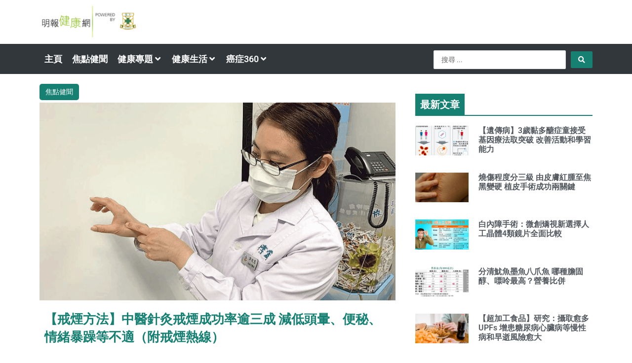

--- FILE ---
content_type: text/css; charset=UTF-8
request_url: https://health.mingpao.com/wp-content/uploads/elementor/css/post-41378.css?ver=1763934817
body_size: 951
content:
.elementor-41378 .elementor-element.elementor-element-4cc4ac4{margin-top:10px;margin-bottom:0px;}.elementor-widget-post-info .elementor-icon-list-item:not(:last-child):after{border-color:var( --e-global-color-text );}.elementor-widget-post-info .elementor-icon-list-icon i{color:var( --e-global-color-primary );}.elementor-widget-post-info .elementor-icon-list-icon svg{fill:var( --e-global-color-primary );}.elementor-widget-post-info .elementor-icon-list-text, .elementor-widget-post-info .elementor-icon-list-text a{color:var( --e-global-color-secondary );}.elementor-widget-post-info .elementor-icon-list-item{font-family:var( --e-global-typography-text-font-family ), Sans-serif;font-weight:var( --e-global-typography-text-font-weight );}.elementor-41378 .elementor-element.elementor-element-3c574bf{width:auto;max-width:auto;}.elementor-41378 .elementor-element.elementor-element-3c574bf > .elementor-widget-container{background-color:#168073;margin:0px 0px 5px 0px;padding:2px 12px 2px 12px;border-radius:5px 5px 5px 5px;}.elementor-41378 .elementor-element.elementor-element-3c574bf .elementor-icon-list-icon i{color:#168073;font-size:14px;}.elementor-41378 .elementor-element.elementor-element-3c574bf .elementor-icon-list-icon svg{fill:#168073;--e-icon-list-icon-size:14px;}.elementor-41378 .elementor-element.elementor-element-3c574bf .elementor-icon-list-icon{width:14px;}.elementor-41378 .elementor-element.elementor-element-3c574bf .elementor-icon-list-text, .elementor-41378 .elementor-element.elementor-element-3c574bf .elementor-icon-list-text a{color:#FFFFFF;}.elementor-41378 .elementor-element.elementor-element-3c574bf .elementor-icon-list-item{font-family:"Roboto", Sans-serif;font-size:14px;font-weight:400;}.elementor-widget-theme-post-featured-image .widget-image-caption{color:var( --e-global-color-text );font-family:var( --e-global-typography-text-font-family ), Sans-serif;font-weight:var( --e-global-typography-text-font-weight );}.elementor-widget-theme-post-title .elementor-heading-title{font-family:var( --e-global-typography-primary-font-family ), Sans-serif;font-weight:var( --e-global-typography-primary-font-weight );color:var( --e-global-color-primary );}.elementor-41378 .elementor-element.elementor-element-d1104fa > .elementor-widget-container{margin:0px 10px 0px 10px;}.elementor-41378 .elementor-element.elementor-element-d1104fa .elementor-heading-title{font-family:"Roboto", Sans-serif;font-size:26px;font-weight:600;color:#168073;}.elementor-41378 .elementor-element.elementor-element-7ac8912 > .elementor-widget-container{margin:0px 10px 0px 10px;}.elementor-41378 .elementor-element.elementor-element-7ac8912 .elementor-icon-list-icon i{color:#168073;font-size:14px;}.elementor-41378 .elementor-element.elementor-element-7ac8912 .elementor-icon-list-icon svg{fill:#168073;--e-icon-list-icon-size:14px;}.elementor-41378 .elementor-element.elementor-element-7ac8912 .elementor-icon-list-icon{width:14px;}.elementor-41378 .elementor-element.elementor-element-7ac8912 .elementor-icon-list-item{font-size:14px;}.elementor-widget-heading .elementor-heading-title{font-family:var( --e-global-typography-primary-font-family ), Sans-serif;font-weight:var( --e-global-typography-primary-font-weight );color:var( --e-global-color-primary );}.elementor-41378 .elementor-element.elementor-element-7a5891a{width:auto;max-width:auto;}.elementor-41378 .elementor-element.elementor-element-7a5891a > .elementor-widget-container{margin:6px 0px 0px 10px;}.elementor-41378 .elementor-element.elementor-element-7a5891a .elementor-heading-title{font-family:"Roboto", Sans-serif;font-size:15px;font-weight:400;color:var( --e-global-color-secondary );}.elementor-41378 .elementor-element.elementor-element-8b32f59{width:auto;max-width:auto;--grid-side-margin:5px;--grid-column-gap:5px;--grid-row-gap:5px;}.elementor-41378 .elementor-element.elementor-element-8b32f59 > .elementor-widget-container{margin:0px 0px 05px 10px;}.elementor-41378 .elementor-element.elementor-element-8b32f59 .elementor-share-btn{font-size:calc(0.6px * 10);border-width:2px;}.elementor-41378 .elementor-element.elementor-element-8b32f59 .elementor-share-btn__icon{--e-share-buttons-icon-size:15px;}.elementor-widget-theme-post-content{color:var( --e-global-color-text );font-family:var( --e-global-typography-text-font-family ), Sans-serif;font-weight:var( --e-global-typography-text-font-weight );}.elementor-41378 .elementor-element.elementor-element-425c178 > .elementor-widget-container{margin:0px 10px 0px 10px;}.elementor-41378 .elementor-element.elementor-element-5ad5d00{width:auto;max-width:auto;}.elementor-41378 .elementor-element.elementor-element-5ad5d00 > .elementor-widget-container{margin:6px 0px 0px 10px;}.elementor-41378 .elementor-element.elementor-element-5ad5d00 .elementor-heading-title{font-family:"Roboto", Sans-serif;font-size:15px;font-weight:400;color:var( --e-global-color-secondary );}.elementor-41378 .elementor-element.elementor-element-cd75bc6{width:auto;max-width:auto;--grid-side-margin:5px;--grid-column-gap:5px;--grid-row-gap:5px;}.elementor-41378 .elementor-element.elementor-element-cd75bc6 > .elementor-widget-container{margin:0px 0px 5px 10px;}.elementor-41378 .elementor-element.elementor-element-cd75bc6 .elementor-share-btn{font-size:calc(0.6px * 10);border-width:2px;}.elementor-41378 .elementor-element.elementor-element-cd75bc6 .elementor-share-btn__icon{--e-share-buttons-icon-size:15px;}.elementor-41378 .elementor-element.elementor-element-907ed04 > .elementor-element-populated{margin:0px 0px 0px 20px;--e-column-margin-right:0px;--e-column-margin-left:20px;}.elementor-41378 .elementor-element.elementor-element-4fccaa9{width:auto;max-width:auto;}.elementor-41378 .elementor-element.elementor-element-4fccaa9 > .elementor-widget-container{background-color:#168073;padding:10px 10px 10px 10px;border-style:solid;border-width:0px 0px 1px 0px;border-color:#A8CF55;}.elementor-41378 .elementor-element.elementor-element-4fccaa9 .elementor-heading-title{font-family:"Roboto", Sans-serif;font-weight:600;color:#FFFFFF;}.elementor-41378 .elementor-element.elementor-element-a98686e{--spacer-size:2px;}.elementor-41378 .elementor-element.elementor-element-a98686e > .elementor-widget-container{background-color:#168073;margin:-2px 0px 0px 0px;}.elementor-widget-posts .elementor-button{background-color:var( --e-global-color-accent );font-family:var( --e-global-typography-accent-font-family ), Sans-serif;font-weight:var( --e-global-typography-accent-font-weight );}.elementor-widget-posts .elementor-post__title, .elementor-widget-posts .elementor-post__title a{color:var( --e-global-color-secondary );font-family:var( --e-global-typography-primary-font-family ), Sans-serif;font-weight:var( --e-global-typography-primary-font-weight );}.elementor-widget-posts .elementor-post__meta-data{font-family:var( --e-global-typography-secondary-font-family ), Sans-serif;font-weight:var( --e-global-typography-secondary-font-weight );}.elementor-widget-posts .elementor-post__excerpt p{font-family:var( --e-global-typography-text-font-family ), Sans-serif;font-weight:var( --e-global-typography-text-font-weight );}.elementor-widget-posts .elementor-post__read-more{color:var( --e-global-color-accent );}.elementor-widget-posts a.elementor-post__read-more{font-family:var( --e-global-typography-accent-font-family ), Sans-serif;font-weight:var( --e-global-typography-accent-font-weight );}.elementor-widget-posts .elementor-post__card .elementor-post__badge{background-color:var( --e-global-color-accent );font-family:var( --e-global-typography-accent-font-family ), Sans-serif;font-weight:var( --e-global-typography-accent-font-weight );}.elementor-widget-posts .elementor-pagination{font-family:var( --e-global-typography-secondary-font-family ), Sans-serif;font-weight:var( --e-global-typography-secondary-font-weight );}.elementor-widget-posts .e-load-more-message{font-family:var( --e-global-typography-secondary-font-family ), Sans-serif;font-weight:var( --e-global-typography-secondary-font-weight );}.elementor-41378 .elementor-element.elementor-element-5146976{--grid-row-gap:35px;--grid-column-gap:30px;}.elementor-41378 .elementor-element.elementor-element-5146976 .elementor-posts-container .elementor-post__thumbnail{padding-bottom:calc( 0.56 * 100% );}.elementor-41378 .elementor-element.elementor-element-5146976:after{content:"0.56";}.elementor-41378 .elementor-element.elementor-element-5146976 .elementor-post__thumbnail__link{width:30%;}.elementor-41378 .elementor-element.elementor-element-5146976.elementor-posts--thumbnail-left .elementor-post__thumbnail__link{margin-right:20px;}.elementor-41378 .elementor-element.elementor-element-5146976.elementor-posts--thumbnail-right .elementor-post__thumbnail__link{margin-left:20px;}.elementor-41378 .elementor-element.elementor-element-5146976.elementor-posts--thumbnail-top .elementor-post__thumbnail__link{margin-bottom:20px;}.elementor-41378 .elementor-element.elementor-element-5146976 .elementor-post__title, .elementor-41378 .elementor-element.elementor-element-5146976 .elementor-post__title a{font-family:"Roboto", Sans-serif;font-size:16px;font-weight:600;}.elementor-41378 .elementor-element.elementor-element-3256a23{width:auto;max-width:auto;}.elementor-41378 .elementor-element.elementor-element-3256a23 > .elementor-widget-container{background-color:#168073;padding:10px 10px 10px 10px;border-style:solid;border-width:0px 0px 1px 0px;border-color:#A8CF55;}.elementor-41378 .elementor-element.elementor-element-3256a23 .elementor-heading-title{font-family:"Roboto", Sans-serif;font-weight:600;color:#FFFFFF;}.elementor-41378 .elementor-element.elementor-element-e9fe29a{--spacer-size:2px;}.elementor-41378 .elementor-element.elementor-element-e9fe29a > .elementor-widget-container{background-color:#168073;margin:-2px 0px 0px 0px;}@media(min-width:768px){.elementor-41378 .elementor-element.elementor-element-2e1e491{width:65%;}.elementor-41378 .elementor-element.elementor-element-907ed04{width:35%;}}@media(max-width:1024px){ .elementor-41378 .elementor-element.elementor-element-8b32f59{--grid-side-margin:5px;--grid-column-gap:5px;} .elementor-41378 .elementor-element.elementor-element-cd75bc6{--grid-side-margin:5px;--grid-column-gap:5px;}}@media(max-width:767px){ .elementor-41378 .elementor-element.elementor-element-8b32f59{--grid-side-margin:5px;--grid-column-gap:5px;} .elementor-41378 .elementor-element.elementor-element-cd75bc6{--grid-side-margin:5px;--grid-column-gap:5px;}.elementor-41378 .elementor-element.elementor-element-907ed04 > .elementor-element-populated{margin:0px 10px 0px 10px;--e-column-margin-right:10px;--e-column-margin-left:10px;}.elementor-41378 .elementor-element.elementor-element-5146976 .elementor-posts-container .elementor-post__thumbnail{padding-bottom:calc( 0.56 * 100% );}.elementor-41378 .elementor-element.elementor-element-5146976:after{content:"0.56";}.elementor-41378 .elementor-element.elementor-element-5146976 .elementor-post__thumbnail__link{width:30%;}.elementor-41378 .elementor-element.elementor-element-5146976 .elementor-post__title, .elementor-41378 .elementor-element.elementor-element-5146976 .elementor-post__title a{font-size:16px;}}

--- FILE ---
content_type: text/plain; charset=UTF-8
request_url: https://at.teads.tv/fpc?analytics_tag_id=PUB_21432&tfpvi=&gdpr_status=22&gdpr_reason=220&gdpr_consent=&ccpa_consent=&shared_ids=&sv=d656f4a&
body_size: 56
content:
NTk4ZTM1MWEtZTI4My00YjQ1LWFkZmUtNTZiNDczYzg3YjlmIzEtMQ==

--- FILE ---
content_type: application/javascript; charset=utf-8
request_url: https://fundingchoicesmessages.google.com/f/AGSKWxX7Of8nJLCnXKbvFLuqxMp0DI7EkDGnbYJJML40N0Rauauvl3jXzNfto-hpjjAGwOJPXYY6xVSEb7-fJbR8NIdTmORQ0olR1Y3GyPojtGhkhrUzEn4IbGUawMjNDDHzA_ul8IZvpGsf1wsI27rYSI6XZTqf54pLypuPUnwBF-M-oqjviJI0nVRaEPWS/_/VXLayerAd-/advertisment4./adtraff./skyframeopenads_/ads_redirect.
body_size: -1292
content:
window['42bb0d85-f7ab-4a5d-98ab-c4226143effd'] = true;